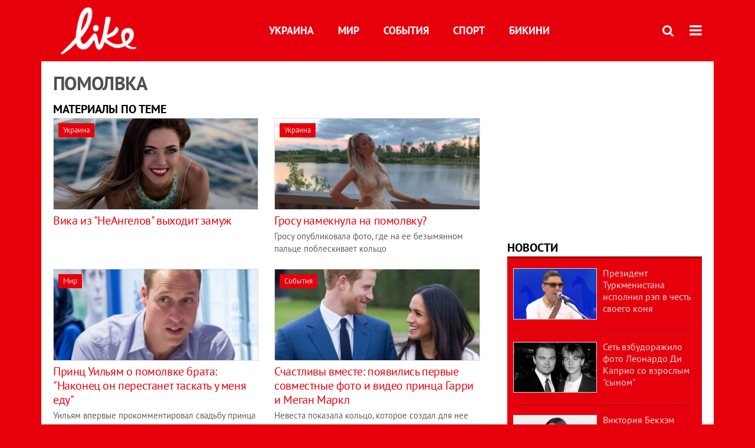

--- FILE ---
content_type: text/html; charset=utf-8
request_url: https://like.lb.ua/tag/26_pomolvka
body_size: 7841
content:
<!DOCTYPE html>
<html>
<head>

	<meta http-equiv="content-type" content="text/html;charset=utf-8">
	<title>помолвка - портал новостей LB.ua</title>
	<meta name="keywords" content="Тег помолвка">
	<meta name="description" content="помолвка. Все материалы LB.ua по теме (тегу)">
		
    <meta name="format-detection" content="telephone=no">

        <link rel="dns-prefetch" href="//i.lb.ua">
    <link rel="dns-prefetch" href="//www.facebook.com">
    <link rel="dns-prefetch" href="//www.googletagservices.com">
    <link rel="dns-prefetch" href="//googleads.g.doubleclick.net">
    <link rel="dns-prefetch" href="//pagead2.googlesyndication.com">

    <link rel="preload" href="/media//544/news/fonts/ptsans.woff2" as="font" type="font/woff2" crossorigin>
    <link rel="preload" href="/media//544/news/fonts/ptsansb.woff2" as="font" type="font/woff2" crossorigin>
    <link rel="preload" href="/media//544/news/fonts/icons.woff2" as="font" type="font/woff2" crossorigin>

    <link rel="preload" href="/media//544/news/css/style.css" type="text/css" as="style" onload="this.onload=null;this.rel='stylesheet'">

    <link rel="preload" href="/media//544/news/js/jquery-3.1.1.min.js" as="script">
    <link rel="preload" href="/media//544/news/js/common.js" as="script">
    <link rel="preload" href="//pagead2.googlesyndication.com/pagead/js/adsbygoogle.js" as="script">
    
		<link rel="alternate" type="application/rss+xml" title="LB.ua RSS" href="https://lb.ua/export/rss.xml">
	
	<!-- facebook -->
		<meta property="fb:app_id" content="147594101940225">
	<meta property="fb:admins" content="100001550293023">
	<meta property="og:site_name" content="LB.ua">
    <meta name="twitter:site" content="@lb_ua">
	
    <!-- current_page = 1 -->

    <meta name="viewport" content="width=device-width,initial-scale=1,user-scalable=yes">

	<!-- CSS -->
		    <link rel="stylesheet" href="/media//544/news/css/style.css">
    <link rel="shortcut icon" type="image/x-icon" href="/favicon.ico">
    	<link rel="stylesheet" type="text/css" media="screen" href="/media//544/like/css/like.css" />

	    <script src="/media//544/news/js/jquery-3.1.1.min.js"></script>
        <script async src="/media//544/news/js/common.js"></script>
		
        <script async src="https://securepubads.g.doubleclick.net/tag/js/gpt.js"></script>
    <script>
        window.googletag = window.googletag || {cmd: []};
    </script>
    
        <script async src="https://pagead2.googlesyndication.com/pagead/js/adsbygoogle.js"></script>
    <script>
    (adsbygoogle = window.adsbygoogle || []).push({
          google_ad_client: "ca-pub-6096932064585080",
          enable_page_level_ads: true });
    </script>
    
    </head>


<body >


<header class="site-header">
	<div class="layout">
	<div class="layout-wrapper clearfix">
        <nav class="header">
                        <div class="logo"><a href="https://like.lb.ua"></a></div>
                        <ul class="nav-menu nav-menu-right">
                                <li class="nav-item nav-item-donate"><a href="https://lb.ua/donate" target="_blank"><span>Поддержать</span></a></li>
                
                
                                <li class="nav-item nav-item-search hide-on-phone"><a href="#header-search" data-toggle="collapse" aria-expanded="false" aria-controls="header-search"><span class="icons icon-search" ></span></a></li>
                
                
				<li class="nav-item nav-item-menu dropdown"><a a href="javascript:void(0);" onclick="return false;" type="button" data-toggle="dropdown"><span class="icons icon-bars"/></a>
    <ul class="dropdown-menu dropdown-right">
        <li><a href="/celebrities">Украина</a></li>
        <li><a href="/lenta">Мир</a></li>
        <li><a href="/events">События</a></li>
        <li><a href="/tag/245_sport">Спорт</a></li>
        <li><a href="/bikini">Бикини</a></li>
        <li><a href="/archive">Архив</a></li>
    </ul>
</li>
            </ul>

            <ul class="nav-menu nav-menu-main">
    <li><a href="/celebrities">Украина</a></li>
    <li class="nav-item-analytics"><a href="/lenta">Мир</a></li>
    <li class="nav-item-blogs"><a href="/events">События</a></li>
    <li class="nav-item-photo"><a href="/tag/245_sport">Спорт</a></li>
    <li class="nav-item-photo"><a href="/bikini">Бикини</a></li>
</ul>

    		
        </nav>
	</div>
	</div>

        <div class="collapse" id="header-search">
    <div class="layout">
        <div class="layout-wrapper">
            <form class="search-form" action="/search">
                <input class="search-txt" type="text" name="q" placeholder="Фраза для поиска"/>
                <button class="search-btn" type="submit"><span class="icons icon-search"></span></button>
            </form>
        </div>
    </div>
    </div>
    
    	<div class="sub-menu">
	<div class="layout">
		<div class="layout-wrapper">
			<ul class="nav-links">
						    				    			    						</ul>
		</div>
	</div>
	</div>
    
</header>


<div class="site-content layout layout-lenta">

        <div class="layout-wrapper clearfix">

        
		<div class="col-content ">
		    <div class="col-content-wrapper clearfix">

            	<h1>помолвка</h1>
<div class="caption no-margin">Материалы по теме</div>

		<ul class="lenta lenta-column-2 like-imagefeed">
            <li>
    <div class="image"><a href="https://like.lb.ua/celebrities/2019/03/21/29952_vika_neangelov_vihodit_zamuzh.html"><img loading="lazy" src="https://i.lb.ua/splash/053/45/5c935bc6c8feb_360_160.png" alt="Вика из &quot;НеАнгелов&quot; выходит замуж" ><div class="rubric">Украина</div></div></a>
    <div class="info"><div class="title"><a href="https://like.lb.ua/celebrities/2019/03/21/29952_vika_neangelov_vihodit_zamuzh.html">Вика из "НеАнгелов" выходит замуж</a></div></div>
</li>

		            <li>
    <div class="image"><a href="https://like.lb.ua/celebrities/2018/02/16/28026_grosu_nameknula_pomolvku.html"><img loading="lazy" src="https://i.lb.ua/splash/112/62/5a86eba4810ce_360_160.png" alt="​Гросу намекнула на помолвку?" ><div class="rubric">Украина</div></div></a>
    <div class="info"><div class="title"><a href="https://like.lb.ua/celebrities/2018/02/16/28026_grosu_nameknula_pomolvku.html">​Гросу намекнула на помолвку?</a></div><p>Гросу опубликовала фото, где на ее безымянном пальце поблескивает кольцо</p></div>
</li>

		            <li>
    <div class="image"><a href="https://like.lb.ua/lenta/2017/11/30/27634_prints_uilyam_pomolvke_brata.html"><img loading="lazy" src="https://i.lb.ua/splash/099/10/5a200c74a38e7_360_160.png" alt="Принц Уильям о помолвке брата: &quot;Наконец он перестанет таскать у меня еду&quot;" ><div class="rubric">Мир</div></div></a>
    <div class="info"><div class="title"><a href="https://like.lb.ua/lenta/2017/11/30/27634_prints_uilyam_pomolvke_brata.html">Принц Уильям о помолвке брата: "Наконец он перестанет таскать у меня еду"</a></div><p>Уильям впервые прокомментировал свадьбу принца Гарри.</p></div>
</li>

		            <li>
    <div class="image"><a href="https://like.lb.ua/events/2017/11/27/27617_schastlivi_vmeste_poyavilis_pervie.html"><img loading="lazy" src="https://i.lb.ua/splash/091/53/5a1c5cdaa3cd0_360_160.jpeg" alt="Счастливы вместе: появились первые совместные фото и видео принца Гарри и Меган Маркл " ><div class="rubric">События</div></div></a>
    <div class="info"><div class="title"><a href="https://like.lb.ua/events/2017/11/27/27617_schastlivi_vmeste_poyavilis_pervie.html">Счастливы вместе: появились первые совместные фото и видео принца Гарри и Меган Маркл </a></div><p>Невеста показала кольцо, которое создал для нее принц Гарри.</p></div>
</li>

		<li class="adv-block"><div class="adv-banner-list-1">
<!-- Content.336x280 -->
<ins class="adsbygoogle"
     style="display:inline-block;width:336px;height:280px"
     data-ad-client="ca-pub-6096932064585080"
     data-ad-slot="1711130680"></ins>
<script>
(adsbygoogle = window.adsbygoogle || []).push({});
</script></div></li>            <li>
    <div class="image"><a href="https://like.lb.ua/lenta/2017/11/27/27615_prints_garri_obyavil_pomolvke.html"><img loading="lazy" src="https://i.lb.ua/splash/047/51/5a1c13c134afa_360_160.jpeg" alt="Принц Гарри объявил о помолвке с актрисой Меган Маркл" ><div class="rubric">Мир</div></div></a>
    <div class="info"><div class="title"><a href="https://like.lb.ua/lenta/2017/11/27/27615_prints_garri_obyavil_pomolvke.html">Принц Гарри объявил о помолвке с актрисой Меган Маркл</a></div><p>Королевский двор официально подтвердил помолвку.</p></div>
</li>

		            <li>
    <div class="image"><a href="https://like.lb.ua/lenta/2017/11/22/27598_gvinet_peltrou_snova_sobralas_zamuzh.html"><img loading="lazy" src="https://i.lb.ua/splash/086/25/5a153cb27c128_360_160.jpeg" alt="Гвинет Пэлтроу снова собралась замуж" ><div class="rubric">Мир</div></div></a>
    <div class="info"><div class="title"><a href="https://like.lb.ua/lenta/2017/11/22/27598_gvinet_peltrou_snova_sobralas_zamuzh.html">Гвинет Пэлтроу снова собралась замуж</a></div><p>Актриса и продюср Брэд Фэлчак объявили о помолвке.</p></div>
</li>

		            <li>
    <div class="image"><a href="https://like.lb.ua/lenta/2017/11/02/27516_ledi_gaga_tayno_obruchilas.html"><img loading="lazy" src="https://i.lb.ua/splash/042/46/59fafded90bf1_360_160.png" alt="Леди Гага тайно обручилась" ><div class="rubric">Мир</div></div></a>
    <div class="info"><div class="title"><a href="https://like.lb.ua/lenta/2017/11/02/27516_ledi_gaga_tayno_obruchilas.html">Леди Гага тайно обручилась</a></div><p>Певица пока не планирует свадьбу из-за болезни.</p></div>
</li>

		            <li>
    <div class="image"><a href="https://like.lb.ua/celebrities/2017/10/09/27386_finalisti_golosa_strani.html"><img loading="lazy" src="https://i.lb.ua/splash/035/07/59db4f4319ec9_360_160.png" alt="Финалисты &quot;Голоса страны&quot;, познакомившиеся на проекте, готовятся к свадьбе" ><div class="rubric">Украина</div></div></a>
    <div class="info"><div class="title"><a href="https://like.lb.ua/celebrities/2017/10/09/27386_finalisti_golosa_strani.html">Финалисты "Голоса страны", познакомившиеся на проекте, готовятся к свадьбе</a></div><p>Вера Кекелия и Роман Дуда влюблены.</p></div>
</li>

		            <li>
    <div class="image"><a href="https://like.lb.ua/lenta/2017/10/06/27380_kit_harington_rasskazal_delal.html"><img loading="lazy" src="https://i.lb.ua/splash/006/54/59d78cba193e8_360_160.jpeg" alt="Кит Харингтон рассказал, как делал предложение Роуз Лесли" ><div class="rubric">Мир</div></div></a>
    <div class="info"><div class="title"><a href="https://like.lb.ua/lenta/2017/10/06/27380_kit_harington_rasskazal_delal.html">Кит Харингтон рассказал, как делал предложение Роуз Лесли</a></div><p>"На самом деле моя женитьба - это ваша вина", - заявил Кит коллегам по "Игре престолов".</p></div>
</li>

		            <li>
    <div class="image"><a href="https://like.lb.ua/lenta/2017/09/27/27332_zvezdi_igri_prestolov_obruchilis.html"><img loading="lazy" src="https://i.lb.ua/splash/000/11/59cb643680fac_360_160.jpeg" alt="Звезды &quot;Игры престолов&quot; обручились" ><div class="rubric">Мир</div></div></a>
    <div class="info"><div class="title"><a href="https://like.lb.ua/lenta/2017/09/27/27332_zvezdi_igri_prestolov_obruchilis.html">Звезды "Игры престолов" обручились</a></div><p>Кит Харингтон и Роуз Лесли стали жить вместе и готовятся к свадьбе.</p></div>
</li>

		            <li>
    <div class="image"><a href="https://like.lb.ua/lenta/2017/09/27/27330_kventin_tarantino_zhenitsya_molodoy.html"><img loading="lazy" src="https://i.lb.ua/splash/085/00/59cb542c32520_360_160.jpeg" alt="Квентин Тарантино женится на молодой певице" ><div class="rubric">Мир</div></div></a>
    <div class="info"><div class="title"><a href="https://like.lb.ua/lenta/2017/09/27/27330_kventin_tarantino_zhenitsya_molodoy.html">Квентин Тарантино женится на молодой певице</a></div><p>Режиссер отгулял вечеринку по случаю помолвки.</p></div>
</li>

		            <li>
    <div class="image"><a href="https://like.lb.ua/celebrities/2017/09/26/27327_mika_nyuton_vihodit_zamuzh_ssha.html"><img loading="lazy" src="https://i.lb.ua/splash/101/50/59ca6b120c7c1_360_160.png" alt="Мика Ньютон выходит замуж в США" ><div class="rubric">Украина</div></div></a>
    <div class="info"><div class="title"><a href="https://like.lb.ua/celebrities/2017/09/26/27327_mika_nyuton_vihodit_zamuzh_ssha.html">Мика Ньютон выходит замуж в США</a></div><p>Участнице Евровидения-2011 сделал предложение владелец агентства талантов.</p></div>
</li>

		<li class="adv-block"><div class="adv-banner-list-2">
<!-- Index.336x280 -->
<ins class="adsbygoogle"
     style="display:inline-block;width:336px;height:280px"
     data-ad-client="ca-pub-6096932064585080"
     data-ad-slot="9952089888"></ins>
<script>
(adsbygoogle = window.adsbygoogle || []).push({});
</script></div></li>            <li>
    <div class="image"><a href="https://like.lb.ua/lenta/2017/09/15/27277_siena_miller_vihodit_zamuzh.html"><img loading="lazy" src="https://i.lb.ua/splash/119/41/59bb78c55bcfb_360_160.jpeg" alt="Сиена Миллер выходит замуж на 50-летнего режиссера" ><div class="rubric">Мир</div></div></a>
    <div class="info"><div class="title"><a href="https://like.lb.ua/lenta/2017/09/15/27277_siena_miller_vihodit_zamuzh.html">Сиена Миллер выходит замуж на 50-летнего режиссера</a></div></div>
</li>

		            <li>
    <div class="image"><a href="https://like.lb.ua/celebrities/2017/09/12/27259_vitaliya_kozlovskogo_brosila_nevesta.html"><img loading="lazy" src="https://i.lb.ua/splash/080/03/59b7b03e46d4f_360_160.jpeg" alt="Виталия Козловского бросила невеста" ><div class="rubric">Украина</div></div></a>
    <div class="info"><div class="title"><a href="https://like.lb.ua/celebrities/2017/09/12/27259_vitaliya_kozlovskogo_brosila_nevesta.html">Виталия Козловского бросила невеста</a></div><p>Рамина рассказала о расставании с певцом.</p></div>
</li>

		            <li>
    <div class="image"><a href="https://like.lb.ua/lenta/2017/09/12/27254_fedor_bondarchuk_rasstalsya_molodoy.html"><img loading="lazy" src="https://i.lb.ua/splash/019/21/59b7796f39c27_360_160.png" alt="Федор Бондарчук расстался с молодой невестой " ><div class="rubric">Мир</div></div></a>
    <div class="info"><div class="title"><a href="https://like.lb.ua/lenta/2017/09/12/27254_fedor_bondarchuk_rasstalsya_molodoy.html">Федор Бондарчук расстался с молодой невестой </a></div><p>Российские СМИ пишут, что пара уже не живет вместе.</p></div>
</li>

		            <li>
    <div class="image"><a href="https://like.lb.ua/celebrities/2017/09/11/27243_fotograf_sonya_plakidyuk_vihodit_zamuzh.html"><img loading="lazy" src="https://i.lb.ua/splash/090/35/59b624e57c0dc_360_160.png" alt="Фотограф Соня Плакидюк выходит замуж за коллегу по шоу" ><div class="rubric">Украина</div></div></a>
    <div class="info"><div class="title"><a href="https://like.lb.ua/celebrities/2017/09/11/27243_fotograf_sonya_plakidyuk_vihodit_zamuzh.html">Фотограф Соня Плакидюк выходит замуж за коллегу по шоу</a></div><p>Наставник "Супермодели по-украински" Ричард Горн сделал предложение в телеэфире.</p></div>
</li>

		            <li>
    <div class="image"><a href="https://like.lb.ua/celebrities/2017/08/23/27177_seti_obsuzhdayut_pomolvku_lesi.html"><img loading="lazy" src="https://i.lb.ua/splash/079/15/599cfa15963e2_360_160.png" alt="В сети обсуждают помолвку Леси Никитюк" ><div class="rubric">Украина</div></div></a>
    <div class="info"><div class="title"><a href="https://like.lb.ua/celebrities/2017/08/23/27177_seti_obsuzhdayut_pomolvku_lesi.html">В сети обсуждают помолвку Леси Никитюк</a></div><p>Телеведущая заинтриговала поклонников своим снимком с колечком.</p></div>
</li>

		            <li>
    <div class="image"><a href="https://like.lb.ua/celebrities/2017/07/21/27075_dzhedzhula_sobralsya_zhenitsya.html"><img loading="lazy" src="https://i.lb.ua/splash/005/09/5974b27ceef9a_360_160.png" alt="Джеджула собрался жениться" ><div class="rubric">Украина</div></div></a>
    <div class="info"><div class="title"><a href="https://like.lb.ua/celebrities/2017/07/21/27075_dzhedzhula_sobralsya_zhenitsya.html">Джеджула собрался жениться</a></div><p>Шоумен рассказал о своей помолвке.</p></div>
</li>

		    	</ul>

	                    
                            
        
                        <div class="paging">
        <ul>
                                                            <li class="here">1</li>
                                                                                    <li><a href="/tag/26_pomolvka?page=2">2</a></li>
                                                                                                        <li><a href="/tag/26_pomolvka?page=3">3</a></li>
                                                                                                        <li><a href="/tag/26_pomolvka?page=4">4</a></li>
                                                                                                        <li><a href="/tag/26_pomolvka?page=5">5</a></li>
                                                                            <li><a rel="nofollow" href="/tag/26_pomolvka?page=2" class="next">→</a></li>
                    </ul>
        </div>
            
	
    <div class="float_container_t0 hidden"></div>
    <div class="float_container_t2 hidden"></div>

	    	</div>

        		</div>

		<aside class="col-right">
        	
	<section class="adv-banner-3">
    <!-- Premium -->
    <ins class="adsbygoogle" style="display:block" data-ad-client="ca-pub-6096932064585080" data-ad-slot="6215639078" data-ad-format="auto" data-full-width-responsive="true"></ins>
    <script>(adsbygoogle = window.adsbygoogle || []).push({});</script>
</section>
		<section class="have-background section-column-2">
<div class="caption"><a href="/lenta">Новости</a></div>
<ul class="feed background">
		<li>
		<a href="https://like.lb.ua/lenta/2019/04/29/30137_prezident_turkmenistana_ispolnil.html"><img loading="lazy" src="https://i.lb.ua/splash/019/34/5cc72ab50d216_140_85.png" alt="Президент Туркменистана исполнил рэп в честь своего коня" class="photo">Президент Туркменистана исполнил рэп в честь своего коня</a>
	</li>
		<li>
		<a href="https://like.lb.ua/lenta/2019/04/25/30122_set_vzbudorazhilo_foto_leonardo_di.html"><img loading="lazy" src="https://i.lb.ua/splash/092/48/5cc18f4ca3bb9_140_85.png" alt="Сеть взбудоражило фото Леонардо Ди Каприо со взрослым &quot;сыном&quot;" class="photo">Сеть взбудоражило фото Леонардо Ди Каприо со взрослым "сыном"</a>
	</li>
		<li>
		<a href="https://like.lb.ua/lenta/2019/04/24/30121_viktoriya_bekhem_obyavila.html"><img loading="lazy" src="https://i.lb.ua/splash/049/27/5cc06181bd696_140_85.png" alt="Виктория Бекхэм объявила о прибавлении в ее семье " class="photo">Виктория Бекхэм объявила о прибавлении в ее семье </a>
	</li>
		<li>
		<a href="https://like.lb.ua/lenta/2019/04/23/30117_steysi_amber_uord-plameneyushchaya.html"><img loading="lazy" src="https://i.lb.ua/splash/121/27/5cbf05873b70e_140_85.jpeg" alt="Стэйси Амбер Уорд – пламенеющая супруга капитана клуба Английской Премьер-Лиги" class="photo">Стэйси Амбер Уорд – пламенеющая супруга капитана клуба Английской Премьер-Лиги</a>
	</li>
		<li>
		<a href="https://like.lb.ua/lenta/2019/04/19/30099_dyadyu_prezidenta_sirii_sudit.html"><img loading="lazy" src="https://i.lb.ua/splash/034/61/5cb8a981c6511_140_85.jpeg" alt="Дядю президента Сирии будут судить за мошенничество" class="photo">Дядю президента Сирии будут судить за мошенничество</a>
	</li>
		<li class="show-more"><a href="/newsfeed">Еще новостей!</a></li>
</ul>
</section>

	

		<section class="have-background section-column-2">
<div class="caption"><a href="/lenta">Бикини</a></div>
<ul class="feed background">
		<li>
		<a href="https://like.lb.ua/bikini/2019/04/16/30084_beremennaya_tina_kunaki_obnazhilas.html"><img loading="lazy" src="https://i.lb.ua/splash/050/03/5cb49cbbc0d11_140_85.png" alt="Беременная Тина Кунаки обнажилась для обложки глянца" class="photo">Беременная Тина Кунаки обнажилась для обложки глянца</a>
	</li>
		<li>
		<a href="https://like.lb.ua/bikini/2019/03/26/29970_kendall_dzhenner_zasvetila_yagoditsi.html"><img loading="lazy" src="https://i.lb.ua/splash/041/26/5c9915302aed5_140_85.png" alt="Кендалл Дженнер засветила ягодицы в леопардовом бикини" class="photo">Кендалл Дженнер засветила ягодицы в леопардовом бикини</a>
	</li>
		<li>
		<a href="https://like.lb.ua/bikini/2019/03/21/29944_zvezda_filma_devushka_bez.html"><img loading="lazy" src="https://i.lb.ua/splash/080/20/5c92480d4dab9_140_85.png" alt="Звезда фильма &quot;Девушка без комплексов&quot; пробежалась голой по парку" class="photo">Звезда фильма "Девушка без комплексов" пробежалась голой по парку</a>
	</li>
		<li>
		<a href="https://like.lb.ua/bikini/2019/03/20/29943_golaya_kortni_kardashyan_prikrila.html"><img loading="lazy" src="https://i.lb.ua/splash/087/19/5c92441c8f974_140_85.png" alt="Голая Кортни Кардашян прикрыла интимные места пеной" class="photo">Голая Кортни Кардашян прикрыла интимные места пеной</a>
	</li>
		<li class="show-more"><a href="/newsfeed">Еще Бикини!</a></li>
</ul>
</section>

	<section class="adv-block">
<div class="adv-banner-4 sticked hide-on-tablet hide-on-phone">
<div class="adv-caption">Реклама</div>
<!-- Index.300x600 -->
<ins class="adsbygoogle"
     style="display:inline-block;width:300px;height:600px"
     data-ad-client="ca-pub-6096932064585080"
     data-ad-slot="8605697088"></ins>
<script>
(adsbygoogle = window.adsbygoogle || []).push({});
</script></div>
</section>


		
		</aside>

	</div>
    
</div>


<footer class="site-footer">
	<div class="layout">
<div class="layout-wrapper clearfix">
	<a class="scroll-top" href="#"></a>
	<div class="footer-links">
		<ul>
			
            <li><a href="https://lb.ua/about">Про нас</a></li>
            <li><a href="https://lb.ua/reklama">Реклама на сайте</a></li>
            <li><a href="https://lb.ua/events">Ивенты</a></li>
            <li><a href="https://lb.ua/contacts">Редакция</a></li>
            <li><a href="/about/standards">Политики и стандарты</a></li>
			<li><a href="https://lb.ua/terms">Пользовательское соглашение</a></li>
		</ul>
	</div>

	<div class="about">
                <p>При полном или частичном воспроизведении материалов прямая гиперссылка на LB.ua обязательна! Перепечатка, копирование, воспроизведение или иное использование материалов, в которых содержится ссылка на агентство "Українськi Новини" и "Украинская Фото Группа" запрещено.</p>
        <p>Материалы, которые размещаются на сайте с меткой "Реклама" / "Новости компаний" / "Пресрелиз" / "Promoted", являются рекламными и публикуются на правах рекламы. , однако редакция участвует в подготовке этого контента и разделяет мнения, высказанные в этих материалах.</p>
        <p>Редакция не несет ответственности за факты и оценочные суждения, обнародованные в рекламных материалах. Согласно украинскому законодательству, ответственность за содержание рекламы несет рекламодатель.</p>
        <p>Международный Фонд "Возрождение" обеспечивает институциональную поддержку редакции LB.UA в рамках программы "Социальный капитал". Материалы изготовленные в рамках поддержки отражают позицию авторов и не обязательно совпадают с позицией Международного Фонда "Возрождение".</p>
        <p>Субъект в сфере онлайн-медиа; идентификатор медиа - R40-05097</p>
            </div>
	<div class="counters">
                <span><a rel="nofollow" href="http://depositphotos.com/?utm_source=LB&amp;utm_medium=footer&amp;utm_campaign=UA-brand"><img loading="lazy" src="/media//544/news/img/icos/deposit2.png" alt="DepositPhotos" width="143" height="33"></a></span>
        <span><a rel="nofollow" href="http://irf.ua"><img loading="lazy" src="/media//544/news/img/icos/irf.png" alt="IRF" width="105" height="33"></a></span>
        <span><a rel="nofollow" href="https://serpstat.com/uk/"><img loading="lazy" src="/media//544/news/img/icos/serpstat.svg" alt="Serpstat" width="140" height="33""></a></span>
        		    		<!-- Google tag (gtag.js) -->
<script async src="https://www.googletagmanager.com/gtag/js?id=G-NN80XYQ9DK"></script>
<script>
    window.dataLayer = window.dataLayer || [];
    function gtag(){dataLayer.push(arguments);}
    gtag('js', new Date());
    gtag('config', 'G-NN80XYQ9DK');
    
</script>

<!-- Facebook Pixel Code
<script>
!function(f,b,e,v,n,t,s)
{if(f.fbq)return;n=f.fbq=function(){n.callMethod?
n.callMethod.apply(n,arguments):n.queue.push(arguments)};
if(!f._fbq)f._fbq=n;n.push=n;n.loaded=!0;n.version='2.0';
n.queue=[];t=b.createElement(e);t.async=!0;
t.src=v;s=b.getElementsByTagName(e)[0];
s.parentNode.insertBefore(t,s)}(window, document,'script',
'https://connect.facebook.net/en_US/fbevents.js');
fbq('init', '440471506375777');
fbq('track', 'PageView');
</script>
<noscript><img height="1" width="1" style="display:none"
src="https://www.facebook.com/tr?id=440471506375777&ev=PageView&noscript=1"
/></noscript>
 End Facebook Pixel Code -->

			</div>
</div>
</div>


<div class="overlay" id="overlay"></div>


<div id="popup_mistake" class="popup do-mistake" url="/core/orphus/">
	<div class="caption">Найдена ошибка! <div class="close"></div></div>
	<div class="title">Текст с ошибкой:</div>
	<div class="text-w-mistake"></div>
	<div>Ошибка в том, что:</div>
	<textarea></textarea>
	<br style="clear: both;" />
	<a class="button" name="send" href="#">Отправить</a>
	<a class="no-mistake" name="close" href="#">Ой, это не ошибка!</a>
</div>


<div id="act-login" class="popup do-login">

</div>

</footer>



</body>

<!-- like.vm2.gg2.lb.ua :: 2026-01-21 05:40:45 -->
</html>

--- FILE ---
content_type: text/html; charset=utf-8
request_url: https://www.google.com/recaptcha/api2/aframe
body_size: 266
content:
<!DOCTYPE HTML><html><head><meta http-equiv="content-type" content="text/html; charset=UTF-8"></head><body><script nonce="tfv6WONv3-FKT0dcTtDr3Q">/** Anti-fraud and anti-abuse applications only. See google.com/recaptcha */ try{var clients={'sodar':'https://pagead2.googlesyndication.com/pagead/sodar?'};window.addEventListener("message",function(a){try{if(a.source===window.parent){var b=JSON.parse(a.data);var c=clients[b['id']];if(c){var d=document.createElement('img');d.src=c+b['params']+'&rc='+(localStorage.getItem("rc::a")?sessionStorage.getItem("rc::b"):"");window.document.body.appendChild(d);sessionStorage.setItem("rc::e",parseInt(sessionStorage.getItem("rc::e")||0)+1);localStorage.setItem("rc::h",'1768966849952');}}}catch(b){}});window.parent.postMessage("_grecaptcha_ready", "*");}catch(b){}</script></body></html>

--- FILE ---
content_type: text/css
request_url: https://like.lb.ua/media//544/like/css/like.css
body_size: 1164
content:
body { background: #e6000c; }


a { color: #e6000c; }
a:visited { color: #e6000c; }
a:hover { color: #e6000c; }

.i-updated { border: 1px solid #e6000c; height: 12px; font-size: 11px; font-weight: normal; line-height:14px; color: #e6000c; padding: 0 4px 2px; }

.site-header { background: #e6000c; padding: 12px 0; }
.site-header .header { font-size: 18px; font-weight: bold; height: 80px; line-height: 80px; }
.site-header .logo a { display: block; background: url(../img/logo/logo.png) no-repeat left center / 132px 80px; width: 132px; height: 80px; }
.site-header .dropdown-menu { background: #e6000c; border: 1px solid #ddd; }
.site-header .dropdown-menu li { padding: 0 60px; }
.site-header .nav-menu .nav-item-donate { display: none; }

.header-anons { background: none; margin-bottom: 20px; }
.header-anons .layout { background-color: #fff; }
.header-anons .slick-prev { left: -20px; }
.header-anons .slick-next { right: -20px; }

.site-footer { background: none; margin-top: 30px; }
.site-footer .layout { background: #fff; }

#header-search { background: #e6000c; border: none; }
.input, input[type="text"], input[type="password"] { border: 1px solid #ddd; }
.search-form { margin: 12px 0 0 0; }
.caption { border-bottom-color: #9b0808; }
.col-content .caption { border-bottom: none; }
.have-background { background: #e6000c; color: #ddd; }
.have-background li { border-bottom: 1px solid #9b0808; }
.have-background li a { color: #ddd; }
.have-background li .photo { width: 45%; }
.poll .image { padding: 1px; }

.slick-prev:before, .slick-next:before { color: #e6000c; }

.like-supernews .slick-gallery {  padding: 0; margin-bottom: 24px; }
.like-supernews .slick-gallery .slick-dots { display: block; position: absolute; top: 20px; right: 20px; width: 100%; padding: 0; list-style: none; text-align: right; margin: 0; height: 28px; }
.like-supernews .slick-gallery .slick-dots li { display: inline-block; position: relative; width: 28px; height: 28px; line-height: 28px; text-align: center; margin: 0 0 0 10px; cursor: pointer; background: none; padding: 0; }
.like-supernews .slick-gallery .slick-dots li button { padding: 0; font-weight: normal; }
.like-supernews .slick-gallery .slick-dots li button::before { content: ''; font-size: 0; }
.like-supernews .slick-gallery .slick-dots button { font-size: 15px; font-weight: bold; color: #a0a0a0; width: 28px; height: 28px; line-height: 16px; background: rgba(120,20,30,0.8); }
.like-supernews .slick-gallery .slick-dots .slick-active button {  color: #f8f8f8; background: rgba(150,30,40,0.7); font-weight: bold; }
.like-supernews .slick-gallery .slick-prev, .like-supernews .slick-gallery .slick-next  { width: 50px; height: 100px; background: none; }
.like-supernews .slick-gallery .gallery-item-info { position: absolute; font-size: 15px; line-height: 21px; bottom: 0; left: 0; width: 100%; background: rgba(120,20,30,0.8); padding: 15px; text-align: left; color: #d0d0d0; box-sizing: border-box; }
.like-supernews .slick-gallery .gallery-item-info h3 { font-size: 26px; line-height: 30px; text-align: left; margin: 0 0 5px 0; }
.like-supernews .slick-gallery .gallery-item-info a { color: #f8f8f8; }


.like-imagefeed li { font-size: 15px; line-height: 21px; padding-top: 0; padding-bottom: 24px; border: none; }
.like-imagefeed li .title { margin-bottom: 0.2em; }
.like-imagefeed li .image { font-size: 0; line-height: 0; position: relative; margin-bottom: 6px; border: 1px solid #ddd; box-sizing: border-box; }
.like-imagefeed li .image a:hover { border: none; }
.like-imagefeed li .image img { width: 100%; }
.like-imagefeed li .rubric { font-size: 13px; position: absolute; left: 8px; top: 8px; height: 20px; line-height: 20px; background: #e6000c; color: #ddd; padding: 2px 8px; }
.like-imagefeed .adv-inline-block { text-align: center; }


.material-related .related-news .caption { font-size: 16px; color: #888; text-transform: uppercase; border-bottom: none; margin-bottom: 24px; }

/* full version */
@media screen and (min-width:941px)
{
    .layout { margin: 0 auto; max-width: 1140px; }
    .layout-wrapper { padding: 0 20px; }
}

/* two column, right goes under */
@media screen and (min-width:561px) and (max-width:940px)
{
}

/* single column */
@media screen and (max-width:560px)
{
    .related-news .lenta li { padding-left: 0; }
    .related-news .adv-block { display: none; }
    .site-content .col-right { display: none; }
}

--- FILE ---
content_type: application/javascript; charset=utf-8
request_url: https://fundingchoicesmessages.google.com/f/AGSKWxUwCbLApt5-hZDSzsHBlFbKaszFfZ2EOukTpxw7PPddXeJM8HXW2_3n9WfLzACHOhINE27Rv9YWRXq-dqd5amVH9aA7WumYxH8iGQV9bjrhLaUasoxUV5pTbh-9ZlyAZxwDa0qULShTJanlUvEDeG1fWJGewtNO0F-PCqF2QL_kursodMCSN5FIgJU9/_/adswrapper3./aimatch_ad_/banners.php?id/feedads._player_ads_
body_size: -1291
content:
window['aa9d3dc8-5811-43c5-99f0-7001b3b330cf'] = true;